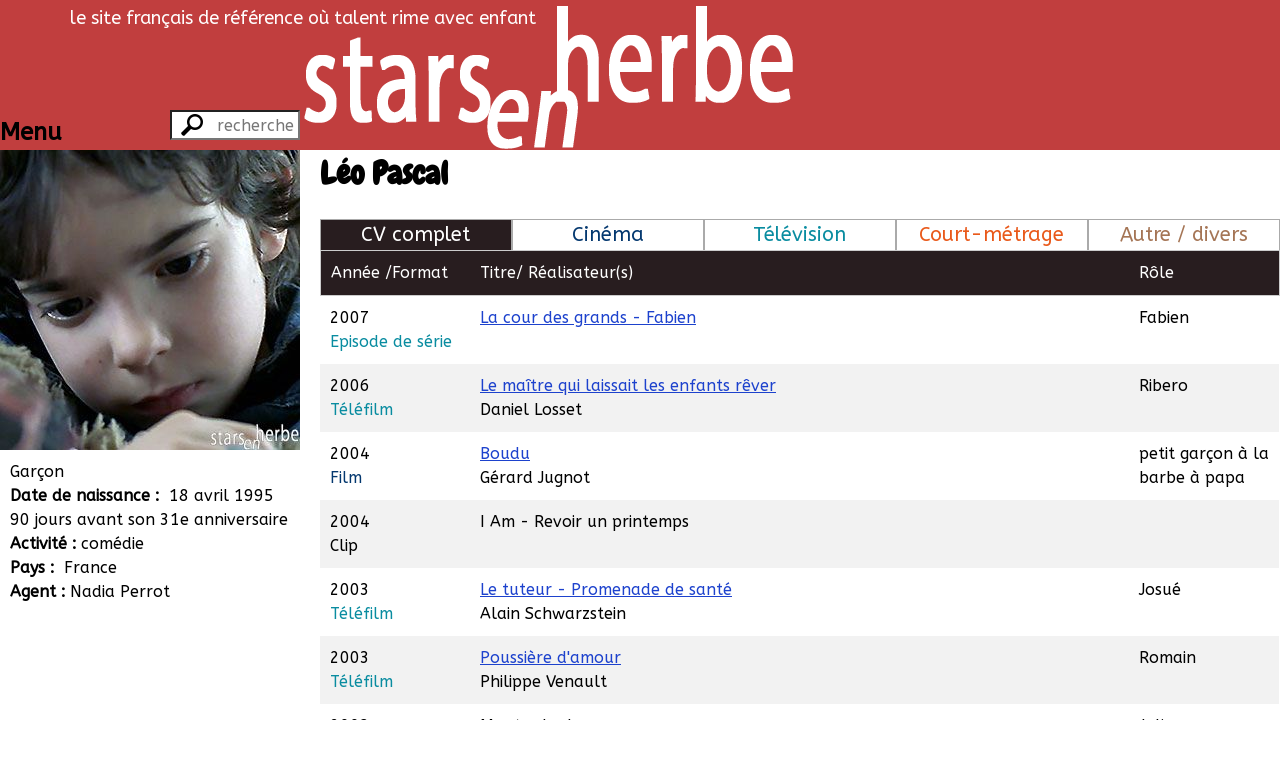

--- FILE ---
content_type: text/html; charset=UTF-8
request_url: https://starsenherbe.net/fr/artiste/329/Leo-Pascal
body_size: 6311
content:
<!doctype html>
<html class="no-js" lang="fr">

<head>
    <meta http-equiv="Content-Type" content="text/html; charset=utf-8"/>
    <link rel="stylesheet" type="text/css" href="/bundles/sehstarsenherbe/css/styles.css?v291015" media="all"/>
    <link rel="stylesheet" type="text/css" href="/bundles/sehstarsenherbe/css/2/flexslider.css?v291015" media="all"/>
    <link rel="stylesheet" type="text/css" href="/bundles/sehstarsenherbe/css/colorbox.css?v291015" media="all"/>
    <link rel="stylesheet" type="text/css" href="/bundles/sehstarsenherbe/css/2/jquery.capty.css?v291015" media="all"/>
        <link rel="stylesheet" type="text/css" href="https://fonts.googleapis.com/css?family=Cuprum"/>
    <link rel="stylesheet" type="text/css" href="https://fonts.googleapis.com/css?family=Chewy"/>
    <link rel="stylesheet" type="text/css" href="https://fonts.googleapis.com/css?family=ABeeZee"/>
    <title>Léo Pascal - Stars en Herbe</title>
</head>

<body>
<header id="mainHeader">
    <div class="haut">
        <span>&nbsp;</span>
        <span>&nbsp;</span>
        <span id="silhouettes" class="txtright">
            <img src="/bundles/sehstarsenherbe/imgs/2/silhouette1.png?v291015" width="100" height="100"/>
            <img src="/bundles/sehstarsenherbe/imgs/2/silhouette2.png?v291015" width="100" height="100"/>
            <img src="/bundles/sehstarsenherbe/imgs/2/silhouette3.png?v291015" width="100" height="100"/>
            <img src="/bundles/sehstarsenherbe/imgs/2/silhouette4.png?v291015" width="100" height="100"/>
            <img src="/bundles/sehstarsenherbe/imgs/2/silhouette5.png?v291015" width="100" height="100"/>
        </span>
    </div>
    <div class="bas">
        <span>
            <form action="/fr/search" method="post">
                <input type="text" id="search" placeholder="recherche rapide"
                       name="string" title="Taper au moins 4 caractères"/>
            </form>
        </span>
        <span>
          <div><a href="/fr">
                  <img id="mainLogo" alt="logo" title="Accueil"
                       src="/bundles/sehstarsenherbe/imgs/2/logo.png?v291015"/></a>
              <span id="subtitle">le site français de référence où talent rime avec enfant</span>
          </div>
        </span>
        <span></span>
    </div>
</header>

<div id="mainTitle">
    </div>

<div class="flex-container">
    <section class="w300p tiny-w100 small-w100 medium-w100">
        <div id="sidebar" class="flex-container">
            <nav class="">
                <header><h1 class="h3-like">Menu</h1></header>
                <ul>
                    <li><a href="/fr"><h2>Accueil</h2></a></li>
                    <li>
                        <a href="/fr/artistes/A"><h2>Artistes</h2></a>
                        <div>
                            Artistes :
                            <a
                                href="/fr/artistes/A">A</a>
                            <a
                                href="/fr/artistes/B">B</a>
                            <a
                                href="/fr/artistes/C">C</a>
                            <a
                                href="/fr/artistes/D">D</a>
                            <a
                                href="/fr/artistes/E">E</a>
                            <a
                                href="/fr/artistes/F">F</a>
                            <a
                                href="/fr/artistes/G">G</a>
                            <a
                                href="/fr/artistes/H">H</a>
                            <a
                                href="/fr/artistes/I">I</a>
                            <a
                                href="/fr/artistes/J">J</a>
                            <a
                                href="/fr/artistes/K">K</a>
                            <a
                                href="/fr/artistes/L">L</a>
                            <a
                                href="/fr/artistes/M">M</a>
                            <a
                                href="/fr/artistes/N">N</a>
                            <a
                                href="/fr/artistes/O">O</a>
                            <a
                                href="/fr/artistes/P">P</a>
                            <a
                                href="/fr/artistes/Q">Q</a>
                            <a
                                href="/fr/artistes/R">R</a>
                            <a
                                href="/fr/artistes/S">S</a>
                            <a
                                href="/fr/artistes/T">T</a>
                            <a
                                href="/fr/artistes/U">U</a>
                            <a
                                href="/fr/artistes/V">V</a>
                            <a
                                href="/fr/artistes/W">W</a>
                            <a
                                href="/fr/artistes/X">X</a>
                            <a
                                href="/fr/artistes/Y">Y</a>
                            <a
                                href="/fr/artistes/Z">Z</a>
                                                                                </div>
                    </li>
                    <li>
                        <a href="/fr/films/A"><h2>Films</h2></a>
                        <div>
                            Films :
                            <a
                                href="/fr/films/A">A</a>
                            <a
                                href="/fr/films/B">B</a>
                            <a
                                href="/fr/films/C">C</a>
                            <a
                                href="/fr/films/D">D</a>
                            <a
                                href="/fr/films/E">E</a>
                            <a
                                href="/fr/films/F">F</a>
                            <a
                                href="/fr/films/G">G</a>
                            <a
                                href="/fr/films/H">H</a>
                            <a
                                href="/fr/films/I">I</a>
                            <a
                                href="/fr/films/J">J</a>
                            <a
                                href="/fr/films/K">K</a>
                            <a
                                href="/fr/films/L">L</a>
                            <a
                                href="/fr/films/M">M</a>
                            <a
                                href="/fr/films/N">N</a>
                            <a
                                href="/fr/films/O">O</a>
                            <a
                                href="/fr/films/P">P</a>
                            <a
                                href="/fr/films/Q">Q</a>
                            <a
                                href="/fr/films/R">R</a>
                            <a
                                href="/fr/films/S">S</a>
                            <a
                                href="/fr/films/T">T</a>
                            <a
                                href="/fr/films/U">U</a>
                            <a
                                href="/fr/films/V">V</a>
                            <a
                                href="/fr/films/W">W</a>
                            <a
                                href="/fr/films/X">X</a>
                            <a
                                href="/fr/films/Y">Y</a>
                            <a
                                href="/fr/films/Z">Z</a>
                                                        <a href="/fr/films/%23">#</a>
                                                    </div>
                    </li>
                    <li>
                        <a href="/fr/agenda/cinema"><h2>Agenda</h2></a>
                        <div>
                            Agenda
                            <a href="/fr/agenda/cinema">Cinéma</a>
                            <a href="/fr/agenda/tv">Tv</a>
                        </div>
                    </li>
                    <li>
                        <a href="/fr/contact"><h2>Contact</h2></a>
                    </li>
                </ul>
            </nav>
            <div id="mainPic">
    <div class="flexslider">
        <ul class="slides">
                            <li>
                    <img src="https://starsenherbe.net/media/cache/artiste300/images/acteurs/329/1425815005.jpeg" alt="Léo Pascal"
                         title="Léo Pascal" />
                                    </li>
                    </ul>
    </div>
    <div class="artiste">
        <h1>Léo Pascal</h1>
    </div>
</div>
<div id="artistePres">
    <div>Garçon</div>
            <div>
            <span>Date de naissance&nbsp;:&nbsp;</span>
            <span>18 avril 1995</span>
        </div>
                                <div>90 jours avant son 31e anniversaire</div>
                        <div class="flex-container">
            <span>Activité&nbsp;:&nbsp;</span>
                            <span>comédie</span>
                    </div>
        <div>
        <span>Pays&nbsp;:&nbsp;</span>
        <span>France</span>
    </div>
                <div class="flex-container">
            <span class="agentLabel">Agent&nbsp;:&nbsp;</span>
            <div class="agents">
                                    <div class="agent">
                        Nadia Perrot
                                                <div class="agentMiniFiche">
                                                                                        Cave Canem
                                                                <br/>
                                                        32 rue Pasteur<br/>
                            95870 Bezons<br/>
                                                            Tél: 06 98 81 71 83<br/>
                                                                                    <a href="http://www.agence-cavecanem.com">www.agence-cavecanem.com</a><br/>
                            <a href="mailto:agencecavecanem@numericable.fr">agencecavecanem@numericable.fr</a>
                        </div>
                    </div>
                            </div>
        </div>
        </div>
    </section>
    <section class="large-flex-item-fluid extra-large-flex-item-fluid mlm tiny-man small-man medium-man">
        <span id="artisteNom" class="artiste">
    <h1>Léo Pascal
    </h1>
</span>
<div id="filmographie">
  <nav id="filtres">
    <section class="grid-5-large-4-small-2-tiny-1 h4-like txtcenter">
      <div class="filter active" data-filter="all">CV complet</div>
                                    <div class="filter" data-filter=".f1">Cinéma</div>
                                        <div class="filter" data-filter=".f2">Télévision</div>
                                        <div class="filter" data-filter=".f4">Court-métrage</div>
                                        <div class="filter" data-filter=".f100">Autre / divers</div>
                            </section>
                                                                                                                                                                </nav>
  <section id="filmoListeHeader" class="table">
    <div class="sort" data-sort="annee:asc">Année</div>
    <div><span class="sort" data-sort="annee:asc">Année / </span><span class="sort" data-sort="format:asc">Format</span></div>
    <div id="titreHead"><span class="sort" data-sort="titre:asc" >Titre</span><span> / Réalisateur(s)</span></div>
    <div>Réalisateur(s)</div>
    <div></div>
    <div>Rôle</div>
  </section>
  <div id="filmoListe">
                              <article class="mix f2 
        role enfant nvoix" 
        data-titre="La-cour-des-grands-Fabien" data-annee="2007" data-format="f2">
          <div>
            2007          </div><!--
        --><div>
            <span>2007</span><span>Episode de série</span>
          </div><!--
        --><div class="titreCell"><span>
                                <a href="/fr/film/4965/Fabien"
                  >
                            La cour des grands - Fabien
              </a>            </span>
            <span>
                          </span>
          </div><!--
        --><div>
                      </div><!--
        --><div>
                      </div><!--
        --><div>
                          Fabien
                                  </div>
      </article>
                              <article class="mix f2 
        role enfant nvoix" 
        data-titre="Le-maitre-qui-laissait-les-enfants-rever" data-annee="2006" data-format="f2">
          <div>
            2006          </div><!--
        --><div>
            <span>2006</span><span>Téléfilm</span>
          </div><!--
        --><div class="titreCell"><span>
                                <a href="/fr/film/3131/Le-maitre-qui-laissait-les-enfants-rever"
                  >
                            Le maître qui laissait les enfants rêver
              </a>            </span>
            <span>
                                                Daniel Losset                                                        </span>
          </div><!--
        --><div>
                                         Daniel Losset                                    </div><!--
        --><div>
                      </div><!--
        --><div>
                          Ribero
                                  </div>
      </article>
                              <article class="mix f1 
        figuration enfant nvoix" 
        data-titre="Boudu" data-annee="2004" data-format="f1">
          <div>
            2004          </div><!--
        --><div>
            <span>2004</span><span>Film</span>
          </div><!--
        --><div class="titreCell"><span>
                                <a href="/fr/film/2242/Boudu"
                  >
                            Boudu
              </a>            </span>
            <span>
                                                Gérard Jugnot                                                        </span>
          </div><!--
        --><div>
                                         Gérard Jugnot                                    </div><!--
        --><div>
                      </div><!--
        --><div>
                          petit garçon à la barbe à papa
                                  </div>
      </article>
                              <article class="mix f100 
        role enfant nvoix" 
        data-titre="I-Am-Revoir-un-printemps" data-annee="2004" data-format="f100">
          <div>
            2004          </div><!--
        --><div>
            <span>2004</span><span>Clip</span>
          </div><!--
        --><div class="titreCell"><span>
                            I Am - Revoir un printemps
                          </span>
            <span>
                          </span>
          </div><!--
        --><div>
                      </div><!--
        --><div>
                      </div><!--
        --><div>
                          
                                  </div>
      </article>
                              <article class="mix f2 
        role enfant nvoix" 
        data-titre="Le-tuteur-Promenade-de-sante" data-annee="2003" data-format="f2">
          <div>
            2003          </div><!--
        --><div>
            <span>2003</span><span>Téléfilm</span>
          </div><!--
        --><div class="titreCell"><span>
                                <a href="/fr/film/605/Le-tuteur-Promenade-de-sante"
                  >
                            Le tuteur - Promenade de santé
              </a>            </span>
            <span>
                                                Alain Schwarzstein                                                        </span>
          </div><!--
        --><div>
                                         Alain Schwarzstein                                    </div><!--
        --><div>
                      </div><!--
        --><div>
                          Josué
                                  </div>
      </article>
                              <article class="mix f2 
        role enfant nvoix" 
        data-titre="Poussiere-damour" data-annee="2003" data-format="f2">
          <div>
            2003          </div><!--
        --><div>
            <span>2003</span><span>Téléfilm</span>
          </div><!--
        --><div class="titreCell"><span>
                                <a href="/fr/film/1546/Poussiere-damour"
                  >
                            Poussière d&#039;amour
              </a>            </span>
            <span>
                                                Philippe Venault                                                        </span>
          </div><!--
        --><div>
                                         Philippe Venault                                    </div><!--
        --><div>
                      </div><!--
        --><div>
                          Romain
                                  </div>
      </article>
                              <article class="mix f4 
        role enfant nvoix" 
        data-titre="Monter-le-drapeau" data-annee="2003" data-format="f4">
          <div>
            2003          </div><!--
        --><div>
            <span>2003</span><span>Court-métrage</span>
          </div><!--
        --><div class="titreCell"><span>
                            Monter le drapeau
                          </span>
            <span>
                                                Bruno Duron                                                        </span>
          </div><!--
        --><div>
                                         Bruno Duron                                    </div><!--
        --><div>
                      </div><!--
        --><div>
                          Julien
                                  </div>
      </article>
                              <article class="mix f2 
        role enfant nvoix" 
        data-titre="Mortes-de-preference" data-annee="2002" data-format="f2">
          <div>
            2002          </div><!--
        --><div>
            <span>2002</span><span>Téléfilm</span>
          </div><!--
        --><div class="titreCell"><span>
                                <a href="/fr/film/2238/Mortes-de-preference"
                  >
                            Mortes de préférence
              </a>            </span>
            <span>
                                                Jean-Luc Breintenstein                                                        </span>
          </div><!--
        --><div>
                                         Jean-Luc Breintenstein                                    </div><!--
        --><div>
                      </div><!--
        --><div>
                          Sacha
                                  </div>
      </article>
                              <article class="mix f100 
        role enfant nvoix" 
        data-titre="Retour-vers-le-neolithique" data-annee="2002" data-format="f100">
          <div>
            2002          </div><!--
        --><div>
            <span>2002</span><span>Documentaire</span>
          </div><!--
        --><div class="titreCell"><span>
                            Retour vers le néolithique
                          </span>
            <span>
                                                Jacques Mitch                                                        </span>
          </div><!--
        --><div>
                                         Jacques Mitch                                    </div><!--
        --><div>
                      </div><!--
        --><div>
                          
                                  </div>
      </article>
                              <article class="mix f1 
        figuration enfant nvoix" 
        data-titre="7-ans-de-mariage" data-annee="2002" data-format="f1">
          <div>
            2002          </div><!--
        --><div>
            <span>2002</span><span>Film</span>
          </div><!--
        --><div class="titreCell"><span>
                            7 ans de mariage
                          </span>
            <span>
                                                Didier Bourdon                                                        </span>
          </div><!--
        --><div>
                                         Didier Bourdon                                    </div><!--
        --><div>
                      </div><!--
        --><div>
                          figuration
                                  </div>
      </article>
      </div>
  </div>
    </section>
</div>


<script type="text/javascript" src="/bundles/sehstarsenherbe/js/2/jquery.min.js?v291015"></script>
<script type="text/javascript" src="/bundles/sehstarsenherbe/js/2/jquery-ui.min.js?v291015"></script>
<script type="text/javascript" src="/bundles/sehstarsenherbe/js/2/hc-sticky.min.js?v291015"></script>
<script type="text/javascript" src="/bundles/sehstarsenherbe/js/2/jquery.mixitup.js?v291015"></script>
<script type="text/javascript" src="/bundles/sehstarsenherbe/js/2/jquery.flexslider-min.js?v291015"></script>
<script type="text/javascript" src="/bundles/sehstarsenherbe/js/2/jquery.lettering-0.6.1.min.js?v291015"></script>

<script type="text/javascript">

var buttonFilter = {
  
  // Declare any variables we will need as properties of the object
  
  $filters: null,
  $reset: null,
  groups: [],
  outputArray: [],
  outputString: '',
  
  // The "init" method will run on document ready and cache any jQuery objects we will need.
  
  init: function(){
    var self = this; // As a best practice, in each method we will asign "this" to the variable "self" so that it remains scope-agnostic. We will use it to refer to the parent "buttonFilter" object so that we can share methods and properties between all parts of the object.
    
    self.$filters = $('#filtres');
    self.$reset = $('#Reset');
    self.$container = $('#filmoListe');
    
    self.$filters.find('section').each(function(){
      self.groups.push({
        $buttons: $(this).find('.filter'),
        active: ''
      });
    });
    
    self.bindHandlers();
  },
  
  // The "bindHandlers" method will listen for whenever a button is clicked. 
  
  bindHandlers: function(){
    var self = this;
    
    // Handle filter clicks
    
    self.$filters.on('click', '.filter', function(e){
      e.preventDefault();
      
      var $button = $(this);
      
      // If the button is active, remove the active class, else make active and deactivate others.
      
      $button.hasClass('active') ?
        $button.removeClass('active') :
        $button.addClass('active').siblings('.filter').removeClass('active');
      
      self.parseFilters();
    });
    
    // Handle reset click
    
    self.$reset.on('click', function(e){
      e.preventDefault();
      
      self.$filters.find('.filter').removeClass('active');
      
      self.parseFilters();
    });
  },
  
  // The parseFilters method checks which filters are active in each group:
  
  parseFilters: function(){
    var self = this;
 
    // loop through each filter group and grap the active filter from each one.
    
    for(var i = 0, group; group = self.groups[i]; i++){
      group.active = group.$buttons.filter('.active').attr('data-filter') || '';
    }
    
    self.concatenate();
  },
  
  // The "concatenate" method will crawl through each group, concatenating filters as desired:
  
  concatenate: function(){
    var self = this;
    
    self.outputString = ''; // Reset output string
    
    for(var i = 0, group; group = self.groups[i]; i++){
      self.outputString += group.active;
    }
    
    // If the output string is empty, show all rather than none:
    
    !self.outputString.length && (self.outputString = 'all'); 
    
    console.log(self.outputString); 
    
    // ^ we can check the console here to take a look at the filter string that is produced
    
    // Send the output string to MixItUp via the 'filter' method:
    
    if(self.$container.mixItUp('isLoaded')){
      self.$container.mixItUp('filter', self.outputString);
    }
  }
};

var layout = 'list',
    $container = $('#filmoListe'),
    $changeLayout = $('#changeLayout');

jQuery(document).ready(function($){
    buttonFilter.init();
    //$('.agent').width(285-$('.agentLabel').width());
    //$('.agentMiniFiche').width(285-$('.agentLabel').width());
    $('.titreCell').width($('#titreHead').width());
    $('.flexslider').flexslider({
        startAt: 0,
        slideshow: true,
        useCSS: true,
        pauseOnHover: true,
        controlNav: false,
        directionNav: false
        //itemMargin: 0,
    });
  $('#filmoListe').mixItUp({
    animation: {
      enable: false
    },
    controls: {
      live: true
    },
    layout: {
      containerClass: layout
    },
    callbacks: {
      onMixLoad: function(){
        $(this).mixItUp('setOptions', {
          animation: {
            enable: true,
            animateChangeLayout: true,
            animateResizeTargets: true,
            animateResizeContainer: false,
            effects: 'fade scale'
          }
        });
      }
    }
  });
});

$changeLayout.on('click', function(){
    if(layout == 'list'){
        layout = 'grid';
        $changeLayout.text('Afficher sous forme de tableau');
        $container.siblings('.table').css('display','none');
    } else {
        layout = 'list';
        $changeLayout.text('Afficher sous forme de grille');
        $container.siblings('.table').css('display','block');
    }
    $container.mixItUp('changeLayout', {
        containerClass: layout
    });
});

$('#artistePres div').each(function() {
  var height1 = $(this).children('span:nth-child(1)').height(),
      height2 = $(this).children('span:nth-child(2)').height();
  if(height1!=height2) {
    $(this).children('span:nth-child(2)').css('display','block');
    $(this).children('span:nth-child(2)').css('text-align','right');
  }
});

$('#filmoListe').on('mixStart', function(e, state) {
  $('#filtres2, #filmoListeHeader').css('background-color',$('#filtres .active').css('background-color'));
});

$('#filmoListe').on('mixEnd', function(e, state){
  $('.titreCell').width($('#titreHead').width());
  //$('#mainTitle').hcSticky();
  if($(window).width()>960) {
    $('#filtres').hcSticky({
      top: $('#mainHeader div.bas').height(),
    });
    $('#filmoListeHeader').hcSticky({
      top: $('#mainHeader div.bas').height()+$('#filtres').height(),
    });
  }
  $.each(state.$show, function(key, objet) {
    if(key%2==0) {
      $(objet).css('background-color','#fff');
    } else {
      $(objet).css('background-color','#f2f2f2');
    }
  });
});


$(window).resize(function() {
  $('.titreCell').width($('#titreHead').width());
});

$(window).scroll(function () {
    var h = -$('#mainPic .artiste').height() - ($('#mainHeader div.haut').height() - $(window).scrollTop());
    $('#mainPic .artiste').css('bottom',$(window).scrollTop() < $('#mainHeader div.haut').height()
            ? -$('#mainPic .artiste').height()
            : h < 0 ? h : 0);
});

/*$('nav li ul').hide().removeClass('fallback');
$('nav li').hover(
  function () {
    $('ul', this).stop().slideDown(100);
  },
  function () {
    $('ul', this).stop().slideUp(100);
  }
);*/

</script>

<script type="text/javascript">
    jQuery(document).ready(function ($) {
        if($('#silhouettes').width() > 500) {
            $('#silhouettes img').css('display','inline-block');
        }
        $("#sidebar h2").lettering();
        $('#mainHeader div.bas').hcSticky({
            top: 0,
            stickTo: document
        });
        if ($(window).width() > 945) {
            $('#sidebar').hcSticky({
                top: $('#mainTitle').height() + $('#mainHeader div.bas').height()
            });
        } else {
            $('#sidebar').hcSticky('off');
        }
        $('#mainHeader input').hover(
                function () {
                    $('#sidebar header').css('width', '50px');
                }, function () {
                    $('#sidebar header').css('width', 'auto');
                }
        );
        $("#search").autocomplete({
            minLength: 4,
            delay: 500,
            //search  : function(){$(this).addClass('working');},
            //open    : function(){$(this).removeClass('working');},
            source: function (request, response) {
                $.ajax({
                    url: "/fr/search",
                    data: {
                        string: request.term,
                        nbMax: 10,
                        ajax: true
                    },
                    dataType: "json",
                    type: 'POST',
                    success: function (data) {
                        response($.map(data, function (el, index) {
                            return {
                                type: el.titre != null ? 'film' : 'artiste',
                                id: el.id,
                                seo: el.titre != null
                                        ? el.titreSeo
                                        : el.nomSeo,
                                value: el.titre != null
                                        ? el.titre
                                        : el.prenom + ' ' + el.nom,
                                valueBis: el.titre != null
                                        ? ' (' + (el.annee != 0 ? el.annee + ', ' : '') + el.nomFormat + ')'
                                        : '',
                                image: el.cheminFichier
                            };
                        }));
                    }
                });
            }
        }).data("ui-autocomplete")._renderItem = function (ul, item) {
            return $("<li>")
                //.data("item.autocomplete", item)
                    .append('<div><img src="'
                    + (item.image != null ? item.image : ( item.type == 'film'
                            ? '/bundles/sehstarsenherbe/imgs/2/film60.jpg?v291015'
                            : '/bundles/sehstarsenherbe/imgs/2/artisteM60.jpg?v291015' ))
                    + '"/></div>'
                    + '<div>'
                    + '<span><a href="/fr/' + item.type + '/' + item.id + '/' + item.seo
                    + '">' + item.value + '</a></span>'
                    + '<span>' + item.valueBis + '</span>'
                    + '</div>')
                    .appendTo(ul);
        };

    });

    $(window).resize(function () {
        if($('#silhouettes').width() > 500) {
            $('#silhouettes img').css('display','inline-block');
        }
        $('#mainHeader div.bas').hcSticky();
        if ($(window).width() > 945) {
            $('#sidebar').hcSticky({
                top: $('#mainTitle').height() + $('#mainHeader div.bas').height(),
            });
        } else {
            $('#sidebar').hcSticky('off');
        }
    });

    $(window).scroll(function () {
        $('#mainLogo').height($('#mainHeader').height() - ($(window).scrollTop() < $('#mainHeader div.haut').height() ? $(window).scrollTop() : $('#mainHeader div.haut').height()));
        //$('#mainLogo').animate({height : $('#mainHeader').height() - ($(window).scrollTop() < $('#mainHeader div.haut').height() ? $(window).scrollTop() : $('#mainHeader div.haut').height())},400);
    });

</script>

<script type="text/javascript">
    //IE outdate friendly warning if you don't want remove it
    var $buoop = {vs: {i: 8, f: 3.6, o: 10.6, s: 3.2, n: 9}};
    $buoop.ol = window.onload;
    window.onload = function () {
        try {
            if ($buoop.ol) {
                $buoop.ol()
            }
        } catch (a) {
        }
        var a = document.createElement("script");
        a.setAttribute("type", "text/javascript");
        a.setAttribute("src", "http://browser-update.org/update.js");
        document.body.appendChild(a)
    };
</script>

<script type="text/javascript">
    var _gaq = _gaq || [];
    _gaq.push(['_setAccount', 'UA-39378160-1']);
    _gaq.push(['_trackPageview']);

    (function () {
        var ga = document.createElement('script');
        ga.type = 'text/javascript';
        ga.async = true;
        ga.src = ('https:' == document.location.protocol ? 'https://ssl' : 'http://www') + '.google-analytics.com/ga.js';
        var s = document.getElementsByTagName('script')[0];
        s.parentNode.insertBefore(ga, s);
    })();
</script>

<!-- Piwik -->
<script type="text/javascript">
    var _paq = _paq || [];
    _paq.push(['trackPageView']);
    _paq.push(['enableLinkTracking']);
    (function () {
        var u = (("https:" == document.location.protocol) ? "https" : "http") + "://www.starsenherbe.net/piwik//";
        _paq.push(['setTrackerUrl', u + 'piwik.php']);
        _paq.push(['setSiteId', 1]);
        var d = document, g = d.createElement('script'), s = d.getElementsByTagName('script')[0];
        g.type = 'text/javascript';
        g.defer = true;
        g.async = true;
        g.src = u + 'piwik.js';
        s.parentNode.insertBefore(g, s);
    })();
</script>
<noscript><p><img src="http://www.starsenherbe.net/piwik/piwik.php?idsite=1" style="border:0" alt=""/></p></noscript>
<!-- End Piwik Code -->

</body>

</html>